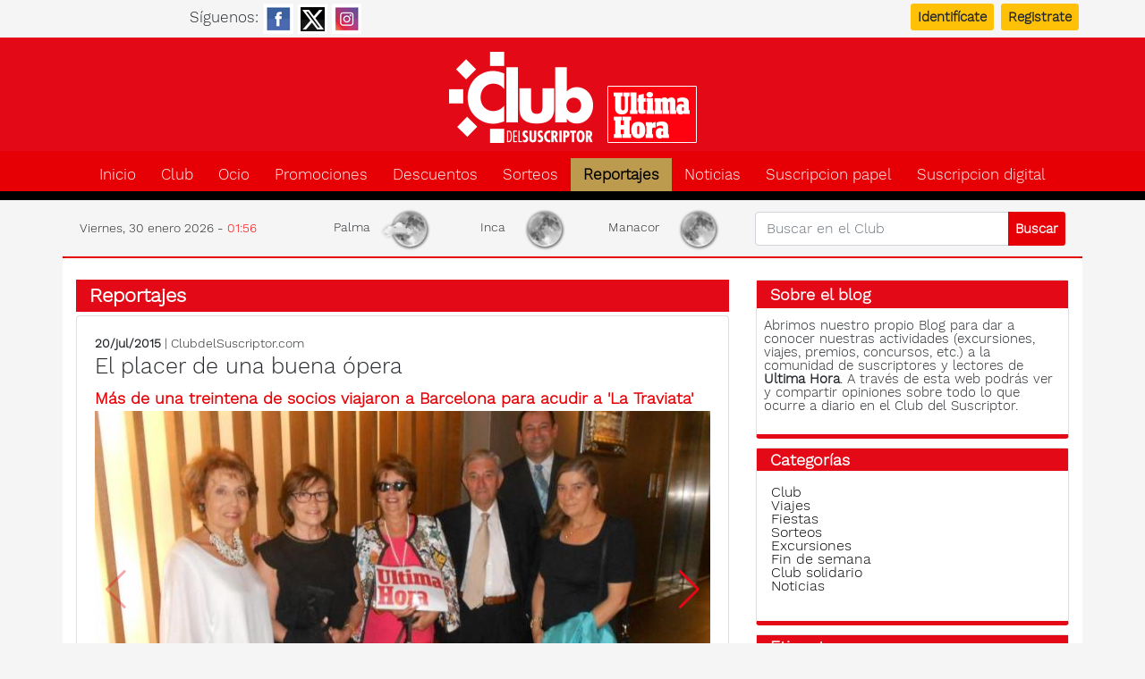

--- FILE ---
content_type: text/html; charset=UTF-8
request_url: https://www.clubdelsuscriptor.com/reportajes/club/2015/07/20/475/placer-buena-opera.html
body_size: 12377
content:
<!DOCTYPE html>
<html lang="es" itemscope itemtype="http://schema.org/WebPage">
<head>
<meta charset="utf-8">
<link rel="preconnect" href="https://cs.gsstatic.es">
<link rel="dns-prefetch" href="//cdnjs.cloudflare.com">
<link rel="dns-prefetch" href="//sdk.privacy-center.org">
<link rel="dns-prefetch" href="//fonts.googleapis.com">
<link rel="dns-prefetch" href="//fonts.gstatic.com">
<script>window.gdprAppliesGlobally=true;(function(){function a(e){if(!window.frames[e]){if(document.body&&document.body.firstChild){var t=document.body;var n=document.createElement("iframe");n.style.display="none";n.name=e;n.title=e;t.insertBefore(n,t.firstChild)}
else{setTimeout(function(){a(e)},5)}}}function e(n,r,o,c,s){function e(e,t,n,a){if(typeof n!=="function"){return}if(!window[r]){window[r]=[]}var i=false;if(s){i=s(e,t,n)}if(!i){window[r].push({command:e,parameter:t,callback:n,version:a})}}e.stub=true;function t(a){if(!window[n]||window[n].stub!==true){return}if(!a.data){return}
var i=typeof a.data==="string";var e;try{e=i?JSON.parse(a.data):a.data}catch(t){return}if(e[o]){var r=e[o];window[n](r.command,r.parameter,function(e,t){var n={};n[c]={returnValue:e,success:t,callId:r.callId};a.source.postMessage(i?JSON.stringify(n):n,"*")},r.version)}}
if(typeof window[n]!=="function"){window[n]=e;if(window.addEventListener){window.addEventListener("message",t,false)}else{window.attachEvent("onmessage",t)}}}e("__tcfapi","__tcfapiBuffer","__tcfapiCall","__tcfapiReturn");a("__tcfapiLocator");(function(e){
  var t=document.createElement("script");t.id="spcloader";t.type="text/javascript";t.async=true;t.src="https://sdk.privacy-center.org/"+e+"/loader.js?target="+document.location.hostname;t.charset="utf-8";var n=document.getElementsByTagName("script")[0];n.parentNode.insertBefore(t,n)})("137c2d1b-0c29-4419-99a9-15a7854da8c3")})();</script>
<meta name="title" content="El placer de una buena ópera" />
<meta name="description" content="Más de una treintena de socios viajaron a Barcelona para acudir a &#039;La Traviata&#039;. Alrededor de 35 suscriptores disfrutaron el pasado fin de semana, los  días 11 y 12 de julio, de dos días excepcionales en la capital de  Cataluña. Esta salida, organizada por Viajes El Corte Inglés, contó con  la compañía de Antonio Ferrer, en representación de la agencia del  centro comercial, y Margot Forteza del Club del Suscriptor." />
<meta name="keywords" content="Club" />
<meta name="twitter:site" content="@clubsuscriptor" />
<meta name="twitter:card" content="summary_large_image" />
<meta name="twitter:image" content="https://cs.gsstatic.es/sfAttachPlugin/social/11160.jpg" />
<meta name="twitter:url" content="https://www.clubdelsuscriptor.com/reportajes/club/2015/07/20/475/placer-buena-opera.html" />
<meta name="twitter:title" content="El placer de una buena ópera" />
<meta name="twitter:description" content="Más de una treintena de socios viajaron a Barcelona para acudir a &#039;La Traviata&#039;. Alrededor de 35 suscriptores disfrutaron el pasado fin de semana, los  días 11 y 12 de julio, de dos días excepcionales en la capital de  Cataluña. Esta salida, organizada por Viajes El Corte Inglés, contó con  la compañía de Antonio Ferrer, en representación de la agencia del  centro comercial, y Margot Forteza del Club del Suscriptor." />
<meta name="dc.date.issued" content="2015-07-20" />
<meta name="robots" content="index, follow, max-image-preview:large" />
<meta name="language" content="es" />
<meta name="charset" content="UTF-8" />
<meta name="viewport" content="width=device-width, initial-scale=1, shrink-to-fit=no" />
<meta name="google-site-verification" content="iQxD82nPZ3k0E3dSXPSR-rvSyKcRFfXv6JMCsxUc38g" />
<title>El placer de una buena ópera</title>
<link href="https://www.clubdelsuscriptor.com/reportajes/club/2015/07/20/475/placer-buena-opera.html" rel="canonical" />
<link href="https://amp.clubdelsuscriptor.com/reportajes/club/2015/07/20/475/placer-buena-opera.html" rel="amphtml" />
<meta property="og:site_name" content="Club del Suscriptor" />
<meta property="fb:pages" content="420929801290065" />
<meta property="fb:admins" content="1009840697" />
<meta property="og:title" content="El placer de una buena ópera" />
<meta property="og:url" content="https://www.clubdelsuscriptor.com/reportajes/club/2015/07/20/475/placer-buena-opera.html" />
<meta property="og:type" content="article" />
<meta property="og:description" content="Más de una treintena de socios viajaron a Barcelona para acudir a 'La Traviata'. Alrededor de 35 suscriptores disfrutaron el pasado fin de semana, los  días 11 y 12 de julio, de dos días excepcionales en la capital de  Cataluña. Esta salida, organizada por Viajes El Corte Inglés, contó con  la compañía de Antonio Ferrer, en representación de la agencia del  centro comercial, y Margot Forteza del Club del Suscriptor." />
<meta property="article:tag" content />
<meta property="article:section" content="Club" />
<meta property="article:published_time" content="2015-07-20T00:00:00+02:00" />
<meta property="article:modified_time" content="2015-07-20T10:10:50+02:00" />
<meta property="og:image" content="https://cs.gsstatic.es/sfAttachPlugin/social/11160.jpg" />
<link rel="alternate" type="application/rss+xml" title="Rss" href="https://www.clubdelsuscriptor.com/promo.rss" />	<meta name="viewport" content="user-scalable=1, width=device-width, initial-scale=1" />
	<link rel="shortcut icon" href="https://www.clubdelsuscriptor.es/images/favicon.ico" />
	<link rel="apple-touch-icon" href="https://www.clubdelsuscriptor.es/images/apple-touch-icon.png" type="image/png" />
	<link rel="apple-touch-icon" href="https://www.clubdelsuscriptor.es/images/apple-touch-icon-72.png" type="image/png" sizes="72x72" />
	<link rel="apple-touch-icon" href="https://www.clubdelsuscriptor.es/images/apple-touch-icon-114.png" type="image/png" sizes="114x114" />
<link rel="stylesheet" type="text/css" media="screen" href="https://cdnjs.cloudflare.com/ajax/libs/jqueryui/1.12.1/jquery-ui.min.css" integrity="sha512-aOG0c6nPNzGk+5zjwyJaoRUgCdOrfSDhmMID2u4+OIslr0GjpLKo7Xm0Ao3xmpM4T8AmIouRkqwj1nrdVsLKEQ==" crossorigin="anonymous" referrerpolicy="no-referrer" />
<link rel="stylesheet" type="text/css" media="all" href="https://cdnjs.cloudflare.com/ajax/libs/twitter-bootstrap/4.6.0/css/bootstrap.min.css" integrity="sha512-P5MgMn1jBN01asBgU0z60Qk4QxiXo86+wlFahKrsQf37c9cro517WzVSPPV1tDKzhku2iJ2FVgL67wG03SGnNA==" crossorigin="anonymous" referrerpolicy="no-referrer" />
<link rel="stylesheet" type="text/css" media="screen" href="https://cdnjs.cloudflare.com/ajax/libs/font-awesome/6.7.2/css/all.min.css" integrity="sha512-Evv84Mr4kqVGRNSgIGL/F/aIDqQb7xQ2vcrdIwxfjThSH8CSR7PBEakCr51Ck+w+/U6swU2Im1vVX0SVk9ABhg==" crossorigin="anonymous" referrerpolicy="no-referrer" />
<link rel="stylesheet" type="text/css" media="screen" href="//cs.gsstatic.es/css/custom.min.css" />
<link rel="stylesheet" type="text/css" media="screen" href="https://cdnjs.cloudflare.com/ajax/libs/Swiper/8.4.5/swiper-bundle.css" />
<link rel="stylesheet" type="text/css" media="screen" href="https://cdnjs.cloudflare.com/ajax/libs/fancybox/3.1.20/jquery.fancybox.min.css" />
<script src="https://cdnjs.cloudflare.com/ajax/libs/jquery/3.5.1/jquery.min.js" integrity="sha512-bLT0Qm9VnAYZDflyKcBaQ2gg0hSYNQrJ8RilYldYQ1FxQYoCLtUjuuRuZo+fjqhx/qtq/1itJ0C2ejDxltZVFg==" crossorigin="anonymous" referrerpolicy="no-referrer"></script>
<script src="https://cdnjs.cloudflare.com/ajax/libs/jqueryui/1.12.1/jquery-ui.min.js" integrity="sha512-uto9mlQzrs59VwILcLiRYeLKPPbS/bT71da/OEBYEwcdNUk8jYIy+D176RYoop1Da+f9mvkYrmj5MCLZWEtQuA==" crossorigin="anonymous" referrerpolicy="no-referrer"></script>
<script src="https://cdnjs.cloudflare.com/ajax/libs/mobile-detect/1.4.5/mobile-detect.min.js" integrity="sha512-1vJtouuOb2tPm+Jh7EnT2VeiCoWv0d7UQ8SGl/2CoOU+bkxhxSX4gDjmdjmbX4OjbsbCBN+Gytj4RGrjV3BLkQ==" crossorigin="anonymous" referrerpolicy="no-referrer"></script>
<script src="/js/datepicker-es.js"></script>
<script src="https://cdnjs.cloudflare.com/ajax/libs/twitter-bootstrap/4.6.0/js/bootstrap.min.js" integrity="sha512-XKa9Hemdy1Ui3KSGgJdgMyYlUg1gM+QhL6cnlyTe2qzMCYm4nAZ1PsVerQzTTXzonUR+dmswHqgJPuwCq1MaAg==" crossorigin="anonymous" referrerpolicy="no-referrer" defer></script>
<script src="https://cdnjs.cloudflare.com/ajax/libs/Swiper/8.4.5/swiper-bundle.min.js"></script>
<script src="/js/tl.js"></script>
<script src="https://cdnjs.cloudflare.com/ajax/libs/fancybox/3.1.20/jquery.fancybox.min.js"></script>

<script>
    dataLayer=[{"layout":"noticia","categoria":"reportajes","subcategoria":"club","terciariacategoria":null,"createdby":"especiales","lastmodify":null,"firma":null,"fechapublicacion":"20150720","keywords":null,"noticia_id":"475","mediatype":"imagen","seotag":"","platform":"mobile","branded_content":"0","accesstype":"abierto","ia_generated":"0","thalia":null,"audiencias-um":"0","user_logged":"0","fchoices":"1","user_id":null,"thumbnail_image":"https:\/\/cs.gsstatic.es\/sfAttachPlugin\/getPreview\/id\/11160","publish_time":"2015-07-20 10:10:50"}];
    if (typeof MobileDetect=== 'function')
    {
      var md = new MobileDetect(window.navigator.userAgent);
      if (md.mobile()==null) 
      {
        dataLayer.push({'platform': 'desktop'});
        dataLayer[0]['platform']='desktop';
      }
    }
    else
      console.log('MobileDetect not loaded');
</script>
<!-- Google Tag Manager -->
<script>(function(w,d,s,l,i){w[l]=w[l]||[];w[l].push({'gtm.start':
new Date().getTime(),event:'gtm.js'});var f=d.getElementsByTagName(s)[0],
j=d.createElement(s),dl=l!='dataLayer'?'&l='+l:'';j.async=true;j.src=
'https://www.googletagmanager.com/gtm.js?id='+i+dl;f.parentNode.insertBefore(j,f);
})(window,document,'script','dataLayer','GTM-WTRR9SV');</script>

<!-- Begin comScore Tag -->
<script>
    window.didomiOnReady = window.didomiOnReady || [];
    window.didomiOnReady.push(() => {
      _comscore = window._comscore || [];
      _comscore.push({ "c1": "2", "c2": "18849942", "options": { "enableFirstPartyCookie": true} });
      (function() {
        var s = document.createElement("script"), el = document.getElementsByTagName("script")[0]; s.async = true;
        s.src =  "https://sb.scorecardresearch.com/cs/18849942/beacon.js";
        el.parentNode.insertBefore(s, el);
      })();
    });
</script>
<noscript>
      <img src="https://sb.scorecardresearch.com/p?c1=2&c2=18849942&cv=4.4.0&cj=1" />
</noscript>
<!-- End comScore Tag -->


<script>
<!--
var gfkS2sConf = {
	    media:    "ClubdelsuscriptorultimahoraWeb",
	    url:      "//es-config.sensic.net/s2s-web.js",
	    type:     "WEB",
    };

(function (w, d, c, s, id, v) {
    if (d.getElementById(id)) {
        return;
    }
  
    w.gfkS2sConf = c;
    w[id] = {};
    w[id].agents = [];
    var api = ["playStreamLive", "playStreamOnDemand", "stop", "skip", "screen", "volume", "impression"];
    w.gfks = (function () {
        function f(sA, e, cb) {
            return function () {
                sA.p = cb();
                sA.queue.push({f: e, a: arguments});
            };
        }
        function s(c, pId, cb) {
            var sA = {queue: [], config: c, cb: cb, pId: pId};
            for (var i = 0; i < api.length; i++) {
                var e = api[i];
                sA[e] = f(sA, e, cb);
            }
            return sA;
        }
        return s;
    }());
    w[id].getAgent = function (cb, pId) {
        var a = {
            a: new w.gfks(c, pId || "", cb || function () {
                return 0;
            })
        };
        function g(a, e) {
            return function () {
                return a.a[e].apply(a.a, arguments);
            }
        }
        for (var i = 0; i < api.length; i++) {
            var e = api[i];
            a[e] = g(a, e);
        }
        w[id].agents.push(a);
        return a;
    };
  
    var lJS = function (eId, url) {
        var tag = d.createElement(s);
        var el = d.getElementsByTagName(s)[0];
        tag.id = eId;
        tag.async = true;
        tag.type = 'text/javascript';
        tag.src = url;
        el.parentNode.insertBefore(tag, el);
    };
  
    if (c.hasOwnProperty(v)) {lJS(id + v, c[v]);}
    lJS(id, c.url);
})(window, document, gfkS2sConf, 'script', 'gfkS2s', 'visUrl');

var agent = gfkS2s.getAgent();
var customParams = {"c1": "clubdelsuscriptor.com", "c2": "reportajes"}
agent.impression("default", customParams);
</script>


<script>
	function e(e){var t=!(arguments.length>1&&void 0!==arguments[1])||arguments[1],c=document.createElement("script");c.src=e,t?c.type="module":(c.async=!0,c.type="text/javascript",c.setAttribute("nomodule",""));var n=document.getElementsByTagName("script")[0];n.parentNode.insertBefore(c,n)}function t(t,c,n){var a,o,r;null!==(a=t.marfeel)&&void 0!==a||(t.marfeel={}),null!==(o=(r=t.marfeel).cmd)&&void 0!==o||(r.cmd=[]),t.marfeel.config=n,t.marfeel.config.accountId=c;var i="https://sdk.mrf.io/statics";e("".concat(i,"/marfeel-sdk.js?id=").concat(c),!0),e("".concat(i,"/marfeel-sdk.es5.js?id=").concat(c),!1)}!function(e,c){var n=arguments.length>2&&void 0!==arguments[2]?arguments[2]:{};t(e,c,n)}(window,2991,{"multimedia":{"providers":[]}});
</script>
</head>
<body>
	<div class="top_bar d-print-none">
		<div class="container">
			<div class="row">
				<div class="col-5 text-center p-1">
					<span class="d-none d-sm-inline">Síguenos:</span>
					<a href="https://es-es.facebook.com/ClubDelSuscriptorDeUltimaHora/" target="_blank" ><img src="https://cs.gsstatic.es/images/social/fb_button.png" alt="facebook" /></a>
					<a href="https://x.com/clubsuscriptor" target="_blank"><img src="https://cs.gsstatic.es/images/social/x_button.png" alt="X" /></a>
					<a href="https://www.instagram.com/clubdelsuscriptoruh/" target="_blank"><img src="https://cs.gsstatic.es/images/social/ig_button.png" alt="instagram" /></a>
				</div>
				<div class="col-7 p-1"><div class="login_link text-right">
<a class="btn btn-sm btn-warning mx-2" href="/suscriptor/signin">Identifícate</a><a class="btn btn-sm btn-warning" href="/suscriptor/recuerda_usuario">Registrate</a>	
</div>
</div>
			</div>
		</div>
	</div>
	<div class="jumbo">
		<div class="container">
		<h1 class="logo"><a alt="Club del Suscriptor Ultima hora" href="/">Club del suscriptor de Ultima Hora</a></h1>		</div>
	</div>
	<nav class="navbar navbar-expand-lg navbar-light bg-faded p-0">
  <div class="container">
    <button class="navbar-toggler" type="button" data-toggle="collapse" data-target="#navbarNavDropdown" aria-controls="navbarNavDropdown" aria-expanded="false" aria-label="Toggle navigation">
      <span><i class="fa fa-bars text-white"></i></span>
    </button>
    <div class="collapse navbar-collapse mt-2" id="navbarNavDropdown">
      <ul class="navbar-nav">
      <li class="inactive"><a href="/">Inicio</a></li><li class="inactive"><a href="/club.html">Club</a></li><li class="inactive"><a href="/promo/ocio.html">Ocio</a></li><li class="inactive"><a href="/promo/club.html">Promociones</a></li><li class="inactive"><a href="/asociado.html">Descuentos</a></li><li class="inactive"><a href="/sorteos.html">Sorteos</a></li><li class="active"><a href="/reportajes.html">Reportajes</a></li><li class="inactive"><a href="/noticias.html">Noticias</a></li><li class="inactive"><a href="/suscribete.html">Suscripcion papel</a></li><li class="nav-item"><a class="inactive" href="https://suscripcion.ultimahora.es/">Suscripcion digital</a></li>      </ul>
      <div class="d-md-block d-lg-none px-3">
        <form id="search" class="form-inline" method="post" action="/promo/search">          <div class="input-group my-2">
            <input type="text" name="terms" placeholder="Buscar en el Club" class="form-control" />
            <div class="input-group-append">
              <input type="submit" class="btn btn-sm" value="Buscar" />
            </div>
          </div>
        </form>
      </div>
    </div>
    <div class="col-12 d-lg-none text-center mb-2">
        <div class="py-1 reloj">
            Viernes, 30 enero 2026 - 01:56        </div>
    </div>
  </div>
</nav>
<div class="container d-print-none" id="franjaFecha">
    <div class="row align-items-center px-1">
        <div class="reloj d-none d-lg-block col-lg-3">
        Viernes, 30 enero 2026 - <span>01:56</span>        </div>
        <div class="col-12 col-lg-5"><div class="row py-1 text-center tiempo">
	<div class="col-4 p-0">Palma <picture class="bigimage col p-0">
    <source srcset="https://uh.gsstatic.es/images/shared/weather/n/02d.webp" type="image/webp" >
    <source srcset="https://uh.gsstatic.es/images/shared/weather/n/02d.png" type="image/png" >
    <img alt="algo de nubes" loading="lazy" class="img-fluid" width="100" height="69" src="https://uh.gsstatic.es/images/shared/weather/n/02d.png" /></picture>
</div>
	<div class="col-4 p-0">Inca <picture class="bigimage col p-0">
    <source srcset="https://uh.gsstatic.es/images/shared/weather/n/01d.webp" type="image/webp" >
    <source srcset="https://uh.gsstatic.es/images/shared/weather/n/01d.png" type="image/png" >
    <img alt="cielo claro" loading="lazy" class="img-fluid" width="100" height="69" src="https://uh.gsstatic.es/images/shared/weather/n/01d.png" /></picture>
</div>
	<div class="col-4 p-0">Manacor <picture class="bigimage col p-0">
    <source srcset="https://uh.gsstatic.es/images/shared/weather/n/01d.webp" type="image/webp" >
    <source srcset="https://uh.gsstatic.es/images/shared/weather/n/01d.png" type="image/png" >
    <img alt="cielo claro" loading="lazy" class="img-fluid" width="100" height="69" src="https://uh.gsstatic.es/images/shared/weather/n/01d.png" /></picture>
</div>
</div>
</div>
        <div class="d-none d-lg-block col-lg-4">
            <form id="search" method="post" action="/promo/search">                <div class="input-group my-2">
                    <input type="text" name="terms" placeholder="Buscar en el Club" class="form-control" />
                    <div class="input-group-append">
                        <input type="submit" class="btn btn-outline-white btn-sm" value="Buscar" />
                    </div>
                </div>
            </form>
        </div>
    </div>
</div>
	<div class="container">
		<div class="seccion row pt-4">
			<div class="col-sm-12 col-md-6 col-lg-8 col-xl-8">
				<h2 class="header"><a href="/reportajes.html">Reportajes</a></h2>
<article class="card entrada" itemscope itemtype="http://schema.org/NewsArticle" >
	<div class="card-body">
		<div class="preheader">
			<strong>20/jul/2015</strong> | ClubdelSuscriptor.com		</div>
		<h1 class="card-title" itemprop="headline" id="title">El placer de una buena ópera</h1><h4 class="subtitulo" itemprop="alternativeHeadline">Más de una treintena de socios viajaron a Barcelona para acudir a 'La Traviata'</h4><script>
<!--
jQuery(function(){
  if (typeof gigya == 'object')
    gigya.accounts.getAccountInfo({
      callback: function getAccountInfoResponse(response) {
        if (response.errorCode == 0)
          jQuery.ajax({type:'POST',dataType:'json',url:'/sfCounter/increment/sf_countable_token/f699e0e59a70077aa9369f60d750f3dc/class/Noticia/id/475', data: { "user_id": response['UID']}})
        else
          jQuery.ajax({type:'POST',dataType:'json',url:'/sfCounter/increment/sf_countable_token/f699e0e59a70077aa9369f60d750f3dc/class/Noticia/id/475'})
      }
    });
  else
    jQuery.ajax({type:'POST',dataType:'json',url:'/sfCounter/increment/sf_countable_token/f699e0e59a70077aa9369f60d750f3dc/class/Noticia/id/475'});
});
-->
</script>
<div class="swiper" >
    <div class="swiper-wrapper" >
            <div class="swiper-slide">
            <img data-src="https://cs.gsstatic.es/sfAttachPlugin/getCachedContent/id/11160/width/688/height/400/crop/1" alt width="688" height="400" class="swiper-lazy" />            <div class="swiper-lazy-preloader"></div>
        </div>
                <div class="swiper-slide">
            <img data-src="https://cs.gsstatic.es/sfAttachPlugin/getCachedContent/id/11159/width/688/height/400/crop/1" alt width="688" height="400" class="swiper-lazy" />            <div class="swiper-lazy-preloader"></div>
        </div>
                <div class="swiper-slide">
            <img data-src="https://cs.gsstatic.es/sfAttachPlugin/getCachedContent/id/11161/width/688/height/400/crop/1" alt width="688" height="400" class="swiper-lazy" />            <div class="swiper-lazy-preloader"></div>
        </div>
                <div class="swiper-slide">
            <img data-src="https://cs.gsstatic.es/sfAttachPlugin/getCachedContent/id/11162/width/688/height/400/crop/1" alt width="688" height="400" class="swiper-lazy" />            <div class="swiper-lazy-preloader"></div>
        </div>
                <div class="swiper-slide">
            <img data-src="https://cs.gsstatic.es/sfAttachPlugin/getCachedContent/id/11163/width/688/height/400/crop/1" alt width="688" height="400" class="swiper-lazy" />            <div class="swiper-lazy-preloader"></div>
        </div>
                <div class="swiper-slide">
            <img data-src="https://cs.gsstatic.es/sfAttachPlugin/getCachedContent/id/11164/width/688/height/400/crop/1" alt width="688" height="400" class="swiper-lazy" />            <div class="swiper-lazy-preloader"></div>
        </div>
                <div class="swiper-slide">
            <img data-src="https://cs.gsstatic.es/sfAttachPlugin/getCachedContent/id/11165/width/688/height/400/crop/1" alt width="688" height="400" class="swiper-lazy" />            <div class="swiper-lazy-preloader"></div>
        </div>
            </div>
    <div class="swiper-pagination"></div>
    <div class="swiper-button-prev"></div>
    <div class="swiper-button-next"></div>
</div>
<script>
//<![CDATA[

    var mySwiper = new Swiper ('.swiper', {

        // Disable preloading of all images
        preloadImages: false,
        // Enable lazy loading
        lazy: true,
        loadPrevNext:true,
        loadPrevNextAmount:1,

        centeredSlides: true,
        navigation: {
            nextEl: '.swiper-button-next',
            prevEl: '.swiper-button-prev',
        },
        scrollbar: {
            el: '.swiper-scrollbar',
        },
        onSlideChange: function (s) { 
            var activeSlideHeight = s.slides.eq(s.activeIndex).height(); 
cosole.log(activeSlideHeight);
            s.container.css({height: activeSlideHeight+'px'}); 
        },
        //disable navigation if not necessary
        watchOverflow:true
    })

//]]>
</script>		<div class="d-flex justify-content-around barra">
			<div><a rel="nofollow" data-action="share" data-category="facebook" title="Comparte en facebook" data-label="https://www.clubdelsuscriptor.com/reportajes/club/2015/07/20/475/placer-buena-opera.html" class="btn btn-light" href="https://facebook.com/sharer.php?u=https%3A%2F%2Fwww.clubdelsuscriptor.com%2Freportajes%2Fclub%2F2015%2F07%2F20%2F475%2Fplacer-buena-opera.html%3Futm_source%3DFacebook%26utm_medium%3Dsocial%26utm_campaign%3Dshare%3Futm_source%3DFacebook%26utm_medium%3Dsocial" onclick="window.open('https://facebook.com/sharer.php?u=https%3A%2F%2Fwww.clubdelsuscriptor.com%2Freportajes%2Fclub%2F2015%2F07%2F20%2F475%2Fplacer-buena-opera.html%3Futm_source%3DFacebook%26utm_medium%3Dsocial%26utm_campaign%3Dshare%3Futm_source%3DFacebook%26utm_medium%3Dsocial','sharer','toolbar=0,status=0,width=626,height=436');
    window.marfeel = window.marfeel || { cmd: [] };
    window.marfeel.cmd.push(['compass', function(compass) {
       compass.setPageVar('share', 'facebook');
    }]);
    return false;"><i class="fab fa-facebook"></i></a><a rel="nofollow" data-action="share" data-category="X" title="Comparte en X" data-label="https://www.clubdelsuscriptor.com/reportajes/club/2015/07/20/475/placer-buena-opera.html" class="btn btn-light" href="https://twitter.com/intent/tweet" onclick="window.open('https://twitter.com/intent/tweet?url=https%3A%2F%2Fwww.clubdelsuscriptor.com%2Freportajes%2Fclub%2F2015%2F07%2F20%2F475%2Fplacer-buena-opera.html%3Futm_source%3DX%26utm_medium%3Dsocial%26utm_campaign%3Dshare%3Futm_source%3DTwitter%26utm_medium%3Dsocial&amp;text=El placer de una buena ópera&amp;via=clubsuscriptor','twitter_tweet','toolbar=0,status=0,width=550,height=750');
    window.marfeel = window.marfeel || { cmd: [] };
    window.marfeel.cmd.push(['compass', function(compass) {
       compass.setPageVar('share', 'twitter');
    }]);
    return false;"><i class="fab fa-x-twitter"></i></a><a rel="nofollow" data-action="share" data-category="whatsapp" title="Comparte en whatsapp" data-label="https://www.clubdelsuscriptor.com/reportajes/club/2015/07/20/475/placer-buena-opera.html" class="btn btn-light" href="https://api.whatsapp.com/send?text=El%20placer%20de%20una%20buena%20%C3%B3pera%20https%3A%2F%2Fwww.clubdelsuscriptor.com%2Freportajes%2Fclub%2F2015%2F07%2F20%2F475%2Fplacer-buena-opera.html%3Futm_source%3DWhatsapp%26utm_medium%3Dsocial%26utm_campaign%3Dshare" onclick="window.marfeel = window.marfeel || { cmd: [] };
    window.marfeel.cmd.push(['compass', function(compass) {
       compass.setPageVar('share', 'whatsapp');
    }]);"><i class="fab fa-whatsapp"></i></a><a rel="nofollow" data-action="share" data-category="email" title="Comparte en email" data-label="https://www.clubdelsuscriptor.com/reportajes/club/2015/07/20/475/placer-buena-opera.html" class="btn btn-light" href="mailto:?subject=El placer de una buena ópera&amp;body=Hola.%0AAcabo%20de%20leer%20este%20contenido%20interesante%20en%20Club%20del%20Suscriptor%3A%0Ahttps%3A%2F%2Fwww.clubdelsuscriptor.com%2Freportajes%2Fclub%2F2015%2F07%2F20%2F475%2Fplacer-buena-opera.html%3Futm_source%3DEmail%26utm_medium%3Dsocial%26utm_campaign%3Dshare%3Futm_source%3DMail%26utm_medium%3Dsocial"><i class="far fa-envelope"></i></a></div>
			<div><a onclick="disminuye()" class="minus_btn btn btn-light" alt="Más pequeño"><i class="fas fa-search-minus"></i></a><a onclick="aumenta()" class="plus_btn btn btn-light" alt="Más grande"><i class="fas fa-search-plus "></i></a><a onclick="window.print();" class="print_btn btn btn-light" alt="Imprimir"><i class="fas fa-print"></i></a>
<div id="sendmail" class="col-12">
	<h2>Envía un mensaje</h2>
	<form id="contact" action="#" method="post" name="contact">
		<label for="email">Correo:</label>
		<input id="email" class="form-control" type="email" name="email" />
	
		<label for="msg">Mensaje:</label><br/>
		<textarea id="msg" class="form-control" name="msg" rows="4"></textarea>
	
		<button class="btn btn-info float-right mt-2" id="send">Envía</button>
	</form>
</div>
<script>
//<![CDATA[

	function validateEmail(email) { 
			var reg = /^(([^<>()[\]\.,;:\s@\"]+(\.[^<>()[\]\.,;:\s@\"]+)*)|(\".+\"))@((\[[0-9]{1,3}\.[0-9]{1,3}\.[0-9]{1,3}\.[0-9]{1,3}\])|(([a-zA-Z\-0-9]+\.)+[a-zA-Z]{2,}))$/;
			return reg.test(email);
		}
	jQuery(document).ready(function() {
		jQuery(".modalbox").fancybox();
		jQuery("#contact").submit(function() { return false; });
	});

	jQuery("#send").on("click", function() {
		var emailval  = jQuery("#email").val();
		var msgval    = jQuery("#msg").val();
		var msglen    = msgval.length;
		var mailvalid = validateEmail(emailval);

		if(mailvalid == false) {
			jQuery("#email").addClass("error");
		}
		else if(mailvalid == true){
			jQuery("#email").removeClass("error");
		}

		if(msglen < 4) {
			jQuery("#msg").addClass("error");
		}
		else if(msglen >= 4){
			jQuery("#msg").removeClass("error");
		}

		if(mailvalid == true && msglen >= 4) {
			jQuery("#send").replaceWith("<em>sending...</em>");

			var url = window.location.origin + window.location.pathname;
			var title = jQuery("#title").text();

			jQuery.ajax({
				type: 'POST',
				url: '/utils/envia',
				data: jQuery("#contact").serialize() + '&url=' + url+ '&title=' + title,
				success: function(data) {
					
						jQuery("#contact").fadeOut("fast", function(){
							jQuery(this).before(data);
							setTimeout("jQuery.fancybox.close()", 1000);
						});
					
				}
		        });
		}
	});

//]]>
</script></div>
		</div>
		<div class="cuerpo mt-3" itemprop="articleBody"><p>Alrededor de 35 suscriptores disfrutaron el pasado fin de semana, los días 11 y 12 de julio, de dos días excepcionales en la capital de Cataluña. Esta salida, organizada por Viajes El Corte Inglés, contó con la compañía de Antonio Ferrer, en representación de la agencia del centro comercial, y Margot Forteza del Club del Suscriptor.</p>
<p>Con el objetivo de ver en vivo y en directo la ópera 'La Traviata' en el Gran Teatre del Liceu, el sábado por la mañana los viajeros embarcaron con destino a Barcelona. Allí pudieron ver las maravillas de esta ciudad global relevante gracias a su importancia cultural, financiera, comercial y turística.</p>
<p>Por la tarde-noche llegó el momento de disfrutar de 'La Traviata', una ópera en tres actos con libreto de Francesco Maria Piave, basado en 'La dame aux camélias' de Alexandre Dumas, hijo; la música está compuesta por Verdi. La obra narra la historia que viven Violeta Valery, una famosa cortesana, y el joven noble Alfredo Germont. Esta actuación fue representada por primera vez en 1855 y, a día de hoy, sigue cosechando grandes éxitos. Una anécdota respecto a dicha representación es que en la famosa película 'Pretty woman', la ópera a la que acuden los protagonistas es esta fantástica obra. Cabe destacar que los asistentes disfrutaron tanto del espectáculo como de las instalaciones del Liceu, un teatro de ópera situado en la Rambla de Barcelona creado en 1847 y que, a día de hoy, es uno de los símbolos de la ciudad. Como explica Margot "la gente disfrutó mucho" y añade que en la ópera "hubo diez minutos de aplausos".</p>
<p>Al día siguiente, el domingo, los viajeros contaron con un día libre. La mayor parte del grupo, formado por socios de Palma, la Colonia de Sant Jordi y Buñola, aprovechó este día para realizar visitas a familiares, puesto que muchos contaban con parientes en la zona. Sin duda un viaje distinto en el que los asistentes además de ejercer de turistas, tuvieron la oportunidad de empaparse de cultura musical.</p>
<p> </p></div>	</div>
	<div class="card-footer mt-3">
		<div class="archivado">
			<b>Comentarios</b> (<span class="nbNoComments">Opina</span>



) | 
			<b>Archivado en:</b> <span class="categoria"> <a href="/reportaje/club.html">Club</a></span>
		</div>
			</div>
</article>
<div class="card comentarios">
	<div class="header header-seccion"><span class="title">Publicar un comentario</span></div><div class="box post_formulario clearfix" id="sf_comment_form_container_edfe6dba2807a871a252d71cc71fde41">
	<h3>Comenta</h3>
	<div class="aviso_legal p-3">
	<p class="subtitulo">Normas de uso</p>
    <b><u>Aviso legal</u></b>
	<ul class="da">
		<li>El contenido de los comentarios es la opinión de los usuarios o internautas no de <strong>clubdelsuscriptor.com.</strong></li>
		<li>No está permitido verter comentarios contrarios a las leyes, injuriantes, ilícitos o lesivos a terceros.</li>
		<li><strong>clubdelsuscriptor.com</strong> se reserva el derecho de eliminar cualquier comentario inapropiado.</li>
	</ul>
</div>
	<div class="form-box">
		<div id="sf_comment_ajax_indicator" style="display: none"><img src="/images/iconos/preload.gif" alt="Preload" /></div><form class="sf_comment_form style_form" id="sf_comment_form" onsubmit="jQuery.ajax({type:'POST',dataType:'html',data:jQuery(this).serialize(),error:function(XMLHttpRequest, textStatus, errorThrown){jQuery('#sf_comment_form_elements_edfe6dba2807a871a252d71cc71fde41').html(XMLHttpRequest.responseText); jQuery('#sf_comment_ajax_indicator').hide();},beforeSend:function(XMLHttpRequest){jQuery('#sf_comment_ajax_indicator').show()},url:'/sfComment/anonymous_comment'}).done(function(data, textStatus){jQuery('#sf_comment_list').html(data); jQuery('#sf_comment_form_container_edfe6dba2807a871a252d71cc71fde41').html('Gracias por su comentario');}).always(function (data, textStatus, jqXHR) {jQuery('#sf_comment_ajax_indicator').hide()}); return false;" action="/sfComment/anonymous_comment" method="post"><input type="hidden" name="sf_comment_referer" id="sf_comment_referer" value="comunidad/permalink?categoria=club&amp;day=20&amp;id=475&amp;month=07&amp;seccion=reportajes&amp;slug=placer-buena-opera&amp;year=2015" /><input type="hidden" name="sf_comment_object_token" id="sf_comment_object_token" value="edfe6dba2807a871a252d71cc71fde41697c01c6" /><input type="hidden" name="sf_comment_object_model" id="sf_comment_object_model" value="Noticia" /><input type="hidden" name="sf_comment_object_id" id="sf_comment_object_id" value="475" /><input type="hidden" name="sf_comment_moderated" id="sf_comment_moderated" value /><input type="hidden" name="sf_comment_namespace" id="sf_comment_namespace" value /><div id="sf_comment_form_elements_edfe6dba2807a871a252d71cc71fde41" class="clearfix"><div class="row">
	<div class="col-md-12">
				<div class="card-body"> 
		<div class="clearfix">

							<div class="form-group required ">
				<label for="sf_comment_name">Nombre <span> *</span></label><input type="text" name="sf_comment_name" id="sf_comment_name" value class="form-control nombre" /><div style="display:none;" class="form_error" id="error_for_sf_comment_name">&uarr;&nbsp;&nbsp;&uarr;</div>
				</div>
										<div class="form-group required ">
				<label for="sf_comment_email">Correo electrónico <span> *</span></label><input type="text" name="sf_comment_email" id="sf_comment_email" value class="form-control mail" /><div style="display:none;" class="form_error" id="error_for_sf_comment_email">&uarr;&nbsp;&nbsp;&uarr;</div>
				</div>
						<div class="required">
			
			<label for="sf_comment">Comentario <span> *</span></label><textarea name="sf_comment" id="sf_comment" class="form-control" rows="5" cols="37" required="1"></textarea><div style="display:none;" class="form_error" id="error_for_sf_comment">&uarr;&nbsp;&nbsp;&uarr;</div>
			</div>
		</div>
		
		<br>
	
	<div class="accept_check">
	<strong>* </strong>Campos obligatorios	<label for="sf_comment_conditions">
	<input type="checkbox" name="sf_comment_conditions" id="sf_comment_conditions" value="1" />	Acepto las <strong id="accept">condiciones de las normas de uso y aviso legal</strong>
	</label>
</div>
<div style="display:none;" class="form_error" id="error_for_sf_comment_conditions">&uarr;&nbsp;&nbsp;&uarr;</div>
	</div>
	</div>
</div>


</div><div class="text-right"><input type="submit" name="commit" value="Comenta" class="btn btn-primary" /></div></form>	</div>
</div>
<p>De momento no hay comentarios.</p></div>
	
			</div>
			<div class="lateral col-sm-12 col-md-6 col-lg-4 col-xl-4 d-print-none">
				<div class="d-none d-md-block"> 
<!-- Slot 13 --><div id="bloque_13" class="bloque card cierre">
	<h2 class="card-title header">Sobre el blog</h2>
	<div class="card-body p-2">
	<p>Abrimos nuestro propio Blog para dar a conocer nuestras actividades (excursiones, viajes, premios, concursos, etc.) a la comunidad de suscriptores y lectores de <strong>Ultima Hora</strong>. A través de esta web podrás ver y compartir opiniones sobre todo lo que ocurre a diario en el Club del Suscriptor.</p>	</div>	
</div>
<div class="card categorias cierre">
	<div class="header"><span class="title">Categorías</span></div>
	<div class="card-body p-3">
		<ul class="da">
		<li><a href="/reportaje/club.html">Club</a></li><li><a href="/reportaje/viajes.html">Viajes</a></li><li><a href="/reportaje/fiestas.html">Fiestas</a></li><li><a href="/reportaje/sorteos.html">Sorteos</a></li><li><a href="/reportaje/excursiones.html">Excursiones</a></li><li><a href="/reportaje/fin-semana.html">Fin de semana</a></li><li><a href="/reportaje/club-solidario.html">Club solidario</a></li><li><a href="/reportaje/noticias.html">Noticias</a></li>		</ul>
	</div>
</div>
<div class="card">
	<div class="header"><span class="title">Etiquetas</span></div>
	<div class="card-body tags-list">
		<ul class="tag-cloud">
                  <li><small><small><a rel="tag" href="/reportaje/tag/125+Aniversario.html">125 Aniversario</a></small></small></li>
                  <li><small><small><a rel="tag" href="/reportaje/tag/Alsacia.html">Alsacia</a></small></small></li>
                  <li><small><small><a rel="tag" href="/reportaje/tag/Aqualand.html">Aqualand</a></small></small></li>
                  <li><small><small><a rel="tag" href="/reportaje/tag/Bodegas+Maci%C3%A0+Batle.html">Bodegas Macià Batle</a></small></small></li>
                  <li><small><small><a rel="tag" href="/reportaje/tag/Ca%27n+T%C3%A0pera.html">Ca'n Tàpera</a></small></small></li>
                  <li><small><small><a rel="tag" href="/reportaje/tag/Cabrera.html">Cabrera</a></small></small></li>
                  <li><small><small><a rel="tag" href="/reportaje/tag/Cala+Millor.html">Cala Millor</a></small></small></li>
                  <li><small><small><a rel="tag" href="/reportaje/tag/Cala+Ratjada.html">Cala Ratjada</a></small></small></li>
                  <li><small><small><a rel="tag" href="/reportaje/tag/Can+Puceta.html">Can Puceta</a></small></small></li>
                  <li><small><small><a rel="tag" href="/reportaje/tag/Cantabria.html">Cantabria</a></small></small></li>
                  <li><small><small><a rel="tag" href="/reportaje/tag/Carnaval.html">Carnaval</a></small></small></li>
                  <li><small><a rel="tag" href="/reportaje/tag/Cine.html">Cine</a></small></li>
                  <li><small><small><a rel="tag" href="/reportaje/tag/Circo.html">Circo</a></small></small></li>
                  <li><small><small><a rel="tag" href="/reportaje/tag/Club+del+Suscriptor.html">Club del Suscriptor</a></small></small></li>
                  <li><big><big><a rel="tag" href="/reportaje/tag/Club+del+Suscriptor+de+Ultima+Hora.html">Club del Suscriptor de Ultima Hora</a></big></big></li>
                  <li><small><small><a rel="tag" href="/reportaje/tag/Consejo+Regulador+de+Sobrasada+de+Mallorca.html">Consejo Regulador de Sobrasada de Mallorca</a></small></small></li>
                  <li><small><a rel="tag" href="/reportaje/tag/Diversi%C3%B3n.html">Diversión</a></small></li>
                  <li><small><small><a rel="tag" href="/reportaje/tag/EXCURSI%C3%93N+MAR%C3%8DTIMA.html">EXCURSIÓN MARÍTIMA</a></small></small></li>
                  <li><small><small><a rel="tag" href="/reportaje/tag/El+Casta.html">El Casta</a></small></small></li>
                  <li><small><a rel="tag" href="/reportaje/tag/Estreno+de+cine.html">Estreno de cine</a></small></li>
                  <li><small><small><a rel="tag" href="/reportaje/tag/Estrenos+de+Cine.html">Estrenos de Cine</a></small></small></li>
                  <li><small><small><a rel="tag" href="/reportaje/tag/Felanitx.html">Felanitx</a></small></small></li>
                  <li><small><small><a rel="tag" href="/reportaje/tag/Ferrocarril+de+S%C3%B3ller.html">Ferrocarril de Sóller</a></small></small></li>
                  <li><small><small><a rel="tag" href="/reportaje/tag/Formentera.html">Formentera</a></small></small></li>
                  <li><small><small><a rel="tag" href="/reportaje/tag/Formentor.html">Formentor</a></small></small></li>
                  <li><small><small><a rel="tag" href="/reportaje/tag/Galatz%C3%B3.html">Galatzó</a></small></small></li>
                  <li><small><small><a rel="tag" href="/reportaje/tag/Gran+viaje+del+Club.html">Gran viaje del Club</a></small></small></li>
                  <li><small><small><a rel="tag" href="/reportaje/tag/Hotel+Bella+Playa.html">Hotel Bella Playa</a></small></small></li>
                  <li><small><small><a rel="tag" href="/reportaje/tag/Hotel+Blau+Mediterr%C3%A1neo.html">Hotel Blau Mediterráneo</a></small></small></li>
                  <li><small><small><a rel="tag" href="/reportaje/tag/Koldo+Royo.html">Koldo Royo</a></small></small></li>
                  <li><small><small><a rel="tag" href="/reportaje/tag/Maci%C3%A0+Batle.html">Macià Batle</a></small></small></li>
                  <li><small><small><a rel="tag" href="/reportaje/tag/Mar.html">Mar</a></small></small></li>
                  <li><small><small><a rel="tag" href="/reportaje/tag/Marineland.html">Marineland</a></small></small></li>
                  <li><small><small><a rel="tag" href="/reportaje/tag/Menorca.html">Menorca</a></small></small></li>
                  <li><small><small><a rel="tag" href="/reportaje/tag/Nordic+Walking.html">Nordic Walking</a></small></small></li>
                  <li><small><a rel="tag" href="/reportaje/tag/Ocio+Club.html">Ocio Club</a></small></li>
                  <li><small><small><a rel="tag" href="/reportaje/tag/Orquestra+Simf%C3%B2nica+de+Balears.html">Orquestra Simfònica de Balears</a></small></small></li>
                  <li><small><small><a rel="tag" href="/reportaje/tag/Orquestra+Simf%C3%B2nica+de+les+Illes+Balears.html">Orquestra Simfònica de les Illes Balears</a></small></small></li>
                  <li><small><small><a rel="tag" href="/reportaje/tag/Palma.html">Palma</a></small></small></li>
                  <li><small><small><a rel="tag" href="/reportaje/tag/Parque+Acu%C3%A1tico.html">Parque Acuático</a></small></small></li>
                  <li><small><small><a rel="tag" href="/reportaje/tag/Port+de+S%C3%B3ller.html">Port de Sóller</a></small></small></li>
                  <li><small><small><a rel="tag" href="/reportaje/tag/Porto+Cristo.html">Porto Cristo</a></small></small></li>
                  <li><small><small><a rel="tag" href="/reportaje/tag/Reyes+de+Oro+de+Ultima+Hora.html">Reyes de Oro de Ultima Hora</a></small></small></li>
                  <li><small><small><a rel="tag" href="/reportaje/tag/Sala+Augusta.html">Sala Augusta</a></small></small></li>
                  <li><small><small><a rel="tag" href="/reportaje/tag/Salzburgo.html">Salzburgo</a></small></small></li>
                  <li><small><small><a rel="tag" href="/reportaje/tag/San+Valent%C3%ADn.html">San Valentín</a></small></small></li>
                  <li><small><small><a rel="tag" href="/reportaje/tag/Son+Amar.html">Son Amar</a></small></small></li>
                  <li><small><small><a rel="tag" href="/reportaje/tag/Sorteo.html">Sorteo</a></small></small></li>
                  <li><small><small><a rel="tag" href="/reportaje/tag/Suiza.html">Suiza</a></small></small></li>
                  <li><small><small><a rel="tag" href="/reportaje/tag/S%C3%B3ller.html">Sóller</a></small></small></li>
                  <li><small><small><a rel="tag" href="/reportaje/tag/Tren+de+S%C3%B3ller.html">Tren de Sóller</a></small></small></li>
                  <li><small><small><a rel="tag" href="/reportaje/tag/Trui+Teatre.html">Trui Teatre</a></small></small></li>
                  <li><small><small><a rel="tag" href="/reportaje/tag/Tuna.html">Tuna</a></small></small></li>
                  <li><small><a rel="tag" href="/reportaje/tag/Ultima+Hora.html">Ultima Hora</a></small></li>
                  <li><small><small><a rel="tag" href="/reportaje/tag/Verano.html">Verano</a></small></small></li>
                  <li><small><small><a rel="tag" href="/reportaje/tag/Viajes+Fama.html">Viajes Fama</a></small></small></li>
                  <li><small><small><a rel="tag" href="/reportaje/tag/Viajes+Gatell.html">Viajes Gatell</a></small></small></li>
                  <li><small><small><a rel="tag" href="/reportaje/tag/Western+Park.html">Western Park</a></small></small></li>
                  <li><small><small><a rel="tag" href="/reportaje/tag/actividad+club.html">actividad club</a></small></small></li>
                  <li><small><small><a rel="tag" href="/reportaje/tag/augusta.html">augusta</a></small></small></li>
                  <li><small><small><a rel="tag" href="/reportaje/tag/barcos+azules.html">barcos azules</a></small></small></li>
                  <li><small><small><a rel="tag" href="/reportaje/tag/cata.html">cata</a></small></small></li>
                  <li><small><small><a rel="tag" href="/reportaje/tag/cena.html">cena</a></small></small></li>
                  <li><small><small><a rel="tag" href="/reportaje/tag/cine+augusta.html">cine augusta</a></small></small></li>
                  <li><small><small><a rel="tag" href="/reportaje/tag/circo+Alegr%C3%ADa.html">circo Alegría</a></small></small></li>
                  <li><small><small><a rel="tag" href="/reportaje/tag/circo+williams.html">circo williams</a></small></small></li>
                  <li><small><small><a rel="tag" href="/reportaje/tag/club.html">club</a></small></small></li>
                  <li><small><small><a rel="tag" href="/reportaje/tag/comida.html">comida</a></small></small></li>
                  <li><small><small><a rel="tag" href="/reportaje/tag/conciertos.html">conciertos</a></small></small></li>
                  <li><small><small><a rel="tag" href="/reportaje/tag/concurso.html">concurso</a></small></small></li>
                  <li><small><small><a rel="tag" href="/reportaje/tag/estreno.html">estreno</a></small></small></li>
                  <li><small><small><a rel="tag" href="/reportaje/tag/excursiones+del+club.html">excursiones del club</a></small></small></li>
                  <li><small><a rel="tag" href="/reportaje/tag/excursi%C3%B3n.html">excursión</a></small></li>
                  <li><small><small><a rel="tag" href="/reportaje/tag/excursi%C3%B3n+cultural.html">excursión cultural</a></small></small></li>
                  <li><small><small><a rel="tag" href="/reportaje/tag/familia.html">familia</a></small></small></li>
                  <li><small><small><a rel="tag" href="/reportaje/tag/fin+de+semana.html">fin de semana</a></small></small></li>
                  <li><small><small><a rel="tag" href="/reportaje/tag/gastronom%C3%ADa.html">gastronomía</a></small></small></li>
                  <li><small><small><a rel="tag" href="/reportaje/tag/halloween.html">halloween</a></small></small></li>
                  <li><small><small><a rel="tag" href="/reportaje/tag/hotel.html">hotel</a></small></small></li>
                  <li><small><small><a rel="tag" href="/reportaje/tag/ibiza.html">ibiza</a></small></small></li>
                  <li><small><small><a rel="tag" href="/reportaje/tag/la+Calobra.html">la Calobra</a></small></small></li>
                  <li><small><small><a rel="tag" href="/reportaje/tag/navidad.html">navidad</a></small></small></li>
                  <li><small><small><a rel="tag" href="/reportaje/tag/ocimax.html">ocimax</a></small></small></li>
                  <li><small><small><a rel="tag" href="/reportaje/tag/playas.html">playas</a></small></small></li>
                  <li><small><small><a rel="tag" href="/reportaje/tag/preestreno.html">preestreno</a></small></small></li>
                  <li><small><small><a rel="tag" href="/reportaje/tag/preestreno+de+cine+en+Mallorca.html">preestreno de cine en Mallorca</a></small></small></li>
                  <li><small><small><a rel="tag" href="/reportaje/tag/radio.html">radio</a></small></small></li>
                  <li><small><small><a rel="tag" href="/reportaje/tag/relax.html">relax</a></small></small></li>
                  <li><small><small><a rel="tag" href="/reportaje/tag/sa+calobra.html">sa calobra</a></small></small></li>
                  <li><small><small><a rel="tag" href="/reportaje/tag/semana+santa.html">semana santa</a></small></small></li>
                  <li><small><small><a rel="tag" href="/reportaje/tag/solidaridad.html">solidaridad</a></small></small></li>
                  <li><small><small><a rel="tag" href="/reportaje/tag/sorteos.html">sorteos</a></small></small></li>
                  <li><small><a rel="tag" href="/reportaje/tag/suscriptores.html">suscriptores</a></small></li>
                  <li><small><small><a rel="tag" href="/reportaje/tag/teatre+Sans.html">teatre Sans</a></small></small></li>
                  <li><small><small><a rel="tag" href="/reportaje/tag/teatre+principal.html">teatre principal</a></small></small></li>
                  <li><small><small><a rel="tag" href="/reportaje/tag/teatro.html">teatro</a></small></small></li>
                  <li><small><a rel="tag" href="/reportaje/tag/viaje.html">viaje</a></small></li>
                  <li><small><small><a rel="tag" href="/reportaje/tag/viajes.html">viajes</a></small></small></li>
                  <li><small><small><a rel="tag" href="/reportaje/tag/vino+Maci%C3%A0+Batle.html">vino Macià Batle</a></small></small></li>
                  <li><small><small><a rel="tag" href="/reportaje/tag/visita+cultural.html">visita cultural</a></small></small></li></ul>	</div>
</div>
<div class="card">
	<div class="header">Archivos</div>
	<div class="card-body p-3">
		<ul class="da">
		<li><a href="/reportajes/archivo/2025/12.html">diciembre-2025</a></li><li><a href="/reportajes/archivo/2025/11.html">noviembre-2025</a></li><li><a href="/reportajes/archivo/2025/10.html">octubre-2025</a></li><li><a href="/reportajes/archivo/2025/9.html">septiembre-2025</a></li><li><a href="/reportajes/archivo/2025/8.html">agosto-2025</a></li><li><a href="/reportajes/archivo/2025/7.html">julio-2025</a></li><li><a href="/reportajes/archivo/2025/6.html">junio-2025</a></li><li><a href="/reportajes/archivo/2025/5.html">mayo-2025</a></li><li><a href="/reportajes/archivo/2025/4.html">abril-2025</a></li><li><a href="/reportajes/archivo/2025/3.html">marzo-2025</a></li><li><a href="/reportajes/archivo/2025/2.html">febrero-2025</a></li><li><a href="/reportajes/archivo/2025/1.html">enero-2025</a></li><li><a href="/reportajes/archivo/2024/12.html">diciembre-2024</a></li><li><a href="/reportajes/archivo/2024/11.html">noviembre-2024</a></li><li><a href="/reportajes/archivo/2024/10.html">octubre-2024</a></li><li><a href="/reportajes/archivo/2024/9.html">septiembre-2024</a></li><li><a href="/reportajes/archivo/2024/8.html">agosto-2024</a></li><li><a href="/reportajes/archivo/2024/7.html">julio-2024</a></li>		</ul>
	</div>
</div>
<div class="card cierre">
	<div class="header"><span class="title">Enlaces</span></div>
	<div class="card-body p-3">
		<ul class="da">
		<li><a href="http://www.esbaluard.org/">Es baluard</a></li>		</ul>
	</div>
</div>
<div class="publicidad">
<img loading="lazy" src="/images/alcine.jpg" alt="Alcine" /></div>
</div>
			</div>
		</div>
		<footer class="mainfooter row" role="contentinfo">
<div class="col-12 px-0">
    <div class="footer-top py-3">
        <div class="d-flex justify-content-around flex-wrap">
            <a href="https://www.ultimahora.es/" class="uh">Ultima Hora</a>
            <a href="https://www.periodicodeibiza.es/" class="uhi">Ultima hora Ibiza</a>
            <a href="https://www.menorca.info/" class="uhm">Menorca • Es Diari</a>
            <a href="https://www.mallorcamagazin.com" class="mm">Mallorca Magazin</a>
            <a href="https://www.majorcadailybulletin.com" class="mdb">Majorca Daily Bulletin</a>
            <a href="https://www.gruposerra.com/" class="gs">Grupo Serra</a>
        </div>
    </div>
    <div class="footer-middle pt-1 px-3">
      <h6 class="pb-1">CLUB DEL SUSCRIPTOR</h6>
        <address>
            <ul class="list-unstyled">
                <li><strong>PALMA:</strong> Paseo Mallorca, 30. Local 2-bajos · 07012 Palma de Mallorca · Información y actividades: 971 717 308 </li>
                <li><strong>HORARIO DE LA TIENDA:</strong> lunes a viernes 9:30h a 17:30h.</li>
                <li><strong>INCA:</strong> C/ Bartomeu Coc, 22 - bajos · 07300 Inca · Tels. 971 504 472 - 971 504 002</li>
                <li><strong>MANACOR:</strong> C/ Verònica, 73 - bajos · 07500 Manacor · Tels.: 971 554 444 - 971 553 740</li>
            </ul>
        </address>
    </div>
    <div class="footer-bottom text-center">
    <a href="/quienes_somos.html">Quienes Somos</a> | <a href="/contacto.html">Contacto</a> | <a href="/puntos_de_venta.html">Puntos de venta</a> | <a href="https://www.ultimahora.es/contacto/publicidad.html">Publicidad</a> | <a href="/aviso_legal.html">Aviso Legal</a> | <a href="/politica_de_privacidad.html">Política de Privacidad</a> | <a href="/politica_de_cookies.html">Política de Cookies</a> | <a href="javascript:Didomi.preferences.show()">Consentimiento</a>    </div>
</div>
</footer>
	</div>

<noscript><iframe src="https://www.googletagmanager.com/ns.html?id=GTM-WTRR9SV&layout=noticia&categoria=reportajes&subcategoria=club&createdby=especiales&fechapublicacion=20150720&noticia_id=475&mediatype=imagen&seotag=&platform=unclasssified&branded_content=0&accesstype=abierto&ia_generated=0&audiencias-um=0&user_logged=0&fchoices=1&thumbnail_image=https%3A%2F%2Fcs.gsstatic.es%2FsfAttachPlugin%2FgetPreview%2Fid%2F11160&publish_time=2015-07-20+10%3A10%3A50" height="0" width="0" style="display:none;visibility:hidden"></iframe></noscript>
</body>
</html>


--- FILE ---
content_type: text/css
request_url: https://cs.gsstatic.es/css/custom.min.css
body_size: 6983
content:
@font-face{font-family:Work_Sans;font-style:normal;font-weight:300;src:local("Work Sans Light"),local("WorkSans-Light"),url(https://fonts.gstatic.com/s/worksans/v4/QGYpz_wNahGAdqQ43Rh314L8lthN2fk.woff2) format("woff2");unicode-range:U+0100-024F,U+0259,U+1E00-1EFF,U+2020,U+20A0-20AB,U+20AD-20CF,U+2113,U+2C60-2C7F,U+A720-A7FF}@font-face{font-family:Work_Sans;font-style:normal;font-weight:300;src:local("Work Sans Light"),local("WorkSans-Light"),url(https://fonts.gstatic.com/s/worksans/v4/QGYpz_wNahGAdqQ43Rh314L8mNhN.woff2) format("woff2");unicode-range:U+0000-00FF,U+0131,U+0152-0153,U+02BB-02BC,U+02C6,U+02DA,U+02DC,U+2000-206F,U+2074,U+20AC,U+2122,U+2191,U+2193,U+2212,U+2215,U+FEFF,U+FFFD}@font-face{font-family:Work_Sans bold;src:url(fonts/Work_Sans/WorkSans-Medium.ttf)}:root{--brand-color:#e30916}body{margin:0;padding:0;font-family:Work_Sans,Tahoma,verdana,Arail,Helvetica,sans-serif;background-color:#f5f5f5;font-size:17px;min-width:320px}a:active{color:#000!important}a{color:#000}a:hover{color:grey}.cuerpo a,a.anchor{color:var(--brand-color)}.cuerpo h3{font-weight:700}.cuerpo p>img{display:block;margin:0 auto}.error,.important{color:red}.datos .suscrip form{padding:10px}button{background-color:grey}.btn,.lateral input[type=submit]{font-size:15px;border:0;font-weight:700}.lateral input[type=submit]{padding:.375rem .75rem;border-radius:.25rem;transition:color .15s ease-in-out,background-color .15s ease-in-out,border-color .15s ease-in-out,box-shadow .15s ease-in-out;background-color:red;color:#fff;line-height:1.5;border-radius:.25rem}.btn a,.btn:hover a{color:#fff}.btn-danger{background-color:red}.btn-primary{background-color:red}.btn-primary:hover{color:#fff;background-color:#d31818;border-color:red}.btn-light{background-color:#c4c3c3}.btn-light:hover{color:#000!important}.btn-secondary{background-color:#aaa9a9}#search .btn{background-color:#e60005;color:#fff}.alert{border:0}.alert-warning{background-color:#ffc107;color:#000}.text-black{color:#000}.big-text{font-size:24px;line-height:1em}.bg-suscriptor{background-color:#e4e4e4;color:#000}.bg-lector{background-color:#ccc;color:#000}.bg-danger{color:#fff}.btn:hover a,.fa,.subtitulo,a,a:hover,nav a,nav a:link{text-decoration:none}.card{margin-bottom:10px}.card-body .fecha{font-size:13px}.card-text,.extracto{font-size:17px;line-height:17px}.card img{max-width:100%;height:auto}.card figure.image>figcaption{border-top:1px solid #ccc;margin-top:1em;font-size:.8em;padding:1em}.card .detalles,.detalles a:hover{background-color:#e60005;color:#fff}.card .detalles{padding:6px!important}.card-img-top{position:relative}.card>a.media{position:relative}.card>a.media::before{pointer-events:none;font-family:"Font Awesome 5 Free";font-weight:900;position:absolute;transform:translate(-50%,-50%);top:50%;left:50%;text-align:center;color:#fff;font-size:175%;background:rgba(0,0,0,.45);padding:.9rem .7rem;border-radius:5px}.card>a.media.video::before{content:"\f04b"}.ocio_club .card{border:0}.subtitulo{font-size:18px;color:#e60005;font-weight:700;line-height:1em;margin:5px 0 5px 0}.custom-control-label::before{background-color:#d3d3d3}.custom-control-input:active~.custom-control-label::before{background-color:grey!important}.custom-checkbox .custom-control-input:checked~.custom-control-label::before,.custom-radio .custom-control-input:checked~.custom-control-label::before{background-color:#000!important}.custom-control-input:checked~.custom-control-label::before{background-color:#000!important}.login_link .user_box{white-space:nowrap;overflow:hidden;text-overflow:ellipsis}.user_data{text-decoration:underline}@media (max-width:767px){.login_link .user_box{max-width:100px}}.remarkBox{width:auto;background:#e8e8e8;margin:10px 0;padding:10px;border:1px solid gray}.remarkBox .text-danger{font-size:.8em}.colIlustracion{margin-top:16px;margin-bottom:16px;text-align:center}.colIlustracion img{max-width:100%;height:auto;width:auto;max-height:200px}.publicidad_banner{margin-bottom:10px}.publicidad_banner .publicidad,.seccion .publicidad{border:0 solid #000;text-align:center}.publicidad_banner .publicidad{width:100%;height:auto}.publicidad img{max-width:100%;height:auto}div.faq div.pregunta a{font-weight:700;color:#706f6e}div.faq div.pregunta.active a{color:red}div.faq div.pregunta a:hover{color:#ee6b73}div.faq div.respuesta{border-top:1px solid #706f6e;border-bottom:1px solid #706f6e;margin:5px 0;padding:5px 0}div.faq ol{margin:0;padding-left:20px}div.faq ol li{list-style-type:decimal}div.faq ol li ul li{list-style-type:inherit;margin-left:20px}li .pregunta{margin:5px}#navbarNavDropdown ul,nav a:link{text-align:center}div.bloque div.contenedor{padding-right:10px}#bloque_1 img{width:50%;padding:1px}form#fContacto label{font-weight:700;margin-bottom:0!important}.jumbo{background:var(--brand-color);padding:1rem 0 1px}.jumbo h1.logo>a{display:block;background-image:url(../images/logo_club_cabecera_white.png);background-repeat:no-repeat;background-size:contain;width:300px;height:102px;text-indent:100%;overflow:hidden;white-space:nowrap;text-align:center;margin:0 auto}main.legal .section-title h1{font-size:22px}main.legal .post-text a{color:var(--brand-color)}@media (max-width:768px){.follow-text{display:none}.jumbo{background-size:cover}.jumbo h1.logo>a{width:177px;height:70px}}nav .reloj{font-size:14px}@media (max-width:450px){#weather_text .nombre{font-size:13px}}nav a:focus{color:#fff}@media (max-width:991px){.reloj{color:#fff;font-weight:700;font-size:15px;line-height:35px}#search .btn{background:#000}}@media (max-width:575px){.reloj{line-height:15px;font-size:12px}}.reloj>span{color:red}#navbarNavDropdown ul>li.active{background:#bc9b4f;color:#000}#navbarNavDropdown ul li:hover{color:#fff;background-color:#bc9b4f}#navbarNavDropdown ul>li.active>a{color:#000;font-weight:700}nav{width:100%;z-index:1;background-color:#e60005;border-bottom:10px solid #000}.navbar-light .navbar-toggler{position:absolute;top:-60px;left:10px;border-color:#fff}#navbarNavDropdown ul>li{background-color:#e60005}#navbarNavDropdown ul{width:100%;display:flex;justify-content:center;list-style-type:none;margin:0}#navbarNavDropdown ul li{width:auto;text-align:center;padding:10px 6px}a:active,nav a,nav a:hover,nav a:link{color:#fff}nav a{display:inline-block;font-size:17px;padding-left:8px;padding-right:8px;line-height:35px}@media (max-width:991px){#navbarNavDropdown ul li{border:1px solid #000;border-radius:3px;margin:1px 15px}#navbarNavDropdown ul li a{display:block}nav a:link{color:#fff;text-decoration:none;display:inline;border-radius:3px;text-align:center}nav a{display:inline-block;line-height:35px}#navbarNavDropdown ul li:hover{color:#fff;background-color:#333}}#navbarNavDropdown ul li a{display:block}nav a:link{display:inline}.reloj,.tiempo{font-size:14px}.tiempo img{width:60px}@media (min-width:1200px){.tiempo img{width:80px}}@media (min-width:991px) and (max-width:1200px){#navbarNavDropdown ul li{padding-left:2px;padding-right:2px}}.row.seccion{background:#fff}.seccion h2 a:hover,.seccion h3 a:hover,.seccion h4 a:hover{text-decoration:none;color:#a9a9a9}.seccion .publicidad{min-width:300px;margin:0 auto;margin-top:10px;margin-bottom:10px}.lateral .publicidad{margin-top:10px;margin-bottom:10px}.lateral{font-size:15px;line-height:1em}.lateral .opciones label{line-height:1.7em}.header{background-color:#e30916;padding:5px;padding-left:15px;color:#fff;margin:0}.lateral .header{text-align:left;font-size:18px;font-weight:900}.header-seccion{text-align:left;font-size:23px;font-weight:900}h2.header{color:#fff;font-weight:700;margin-bottom:.25rem;font-size:22px}h2.header>a{color:#fff}h2.header>a:hover{color:#ff0}.estado_reserva{position:absolute;top:0;left:0;z-index:9999}.destacado .zona{position:absolute;right:10px;top:10px}#entradas .card,.entradas li+li .card,.portada_noticias_cuerpo .card{border-radius:0;border-bottom:2px solid red}.card.noticia{border-bottom:5px solid #6c757d}div.destacados .header h2{margin:0}div.destacados.portada div.footer{height:5px;clear:both;font-size:0px}div.destacados.portada div.beneficio{font-weight:700;margin-top:1.5em}div.destacados.portada div.beneficio span.Dos_por_uno{background:#e30916;color:#fff}div.destacados.portada div.beneficio span{display:block;padding:2px 8px;font-size:1em;width:100px}div.destacados.portada div.beneficio span.Descuento{background:#000;color:#fff}div.destacados.portada div.container{border-color:#7b7b7a;border-style:solid;border-width:0 1px 4px 1px;margin-right:4px;padding-top:5px}ul.destacados{list-style:none;display:flex;flex-wrap:wrap}div.portada .destacados .destacado{padding:0 2%;border-right:1px dotted silver;width:33.3%;box-sizing:border-box}div.portada .promo .destacados .destacado{width:100%}div.portada .destacados .destacado:last-child{border-right:none}div.portada .destacados div.estado_reserva{position:absolute;top:0;left:0;z-index:9999}div.portada .destacados div.cutter{min-height:175px;overflow:hidden}.item{display:inline-block;width:100%}.destacados .contenido .title a,.destacados .contenido h3{font-weight:700}.btn.kym{background:#e6e6e6 url(/images/l/kioskoymas.svg) no-repeat center center/50%;padding:1rem;font-size:0}.pagination{margin-bottom:10px;margin-top:10px;color:#000}.pagination a{color:#000}.pagination .page-item{border:1px color red}.pagination li a,.pagination li span{min-height:39px}.pagination li a:hover{background-color:red;color:#fff}.pagination .active span{background-color:red!important;color:#000;font-weight:700}.page-item.active .page-link{border:1px solid red;color:#000}.pagination .next a,.pagination .prev a{background-color:tomato}#suscribete h2{font-weight:700;font-size:25px}#suscripcion_nacimiento{width:140px}#suscribete .botones .btn{margin:10px}#suscribete label>strong>a{color:#e60005}div[itemprop=articleBody]>p.letra1{font-size:.7em}div[itemprop=articleBody]>p.letra2{font-size:.9em}div[itemprop=articleBody]>p.letra3{font-size:1em}div[itemprop=articleBody]>p.letra4{font-size:1.3em}div[itemprop=articleBody]>p.letra5{font-size:1.6em}#listaAsociados table td{font-size:14px;padding:5px}#listaAsociados .lista h6{background-color:grey;margin:0;padding:5px;color:#fff}.entradas h1 a{margin-left:10px}.card .preheader{font-size:14px}.card-footer.precios{padding:5px}.cabecera>.card{border:1px solid #d3d3d3}.cabecera>.card div{padding-left:10px}.fa,.footer-bottom ul,.footer-bottom ul li,.footer-middle,.footer-top .row{text-align:center}footer{color:#000;font-size:15px;background:#fff}footer h6{color:red;font-weight:700}footer a{font-size:13px}.mainfooter .row a{color:#000}.footer-top>div a{display:block;width:98px;height:34px;background:url("../images/l/logos.png") #eaeaea;text-indent:100%;overflow:hidden;white-space:nowrap;margin:0 auto 10px}.footer-top .row a.uh:hover{background-position:0 -34px}.footer-top a.uhi{background-position:-97px 0}.footer-top a.uhi:hover{background-position:-97px -34px}.footer-top a.uhm{background-position:-194px 0}.footer-top a.uhm:hover{background-position:-194px -34px}.footer-top a.db{background-position:-291px 0}.footer-top a.db:hover{background-position:-291px -34px}.footer-top a.mm{background-position:-388px 0}.footer-top a.mm:hover{background-position:-388px -34px}.footer-top a.mdb{background-position:-485px 0}.footer-top a.mdb:hover{background-position:-485px -34px}.footer-top a.gs{background-position:-582px 0}.footer-top a.gs:hover{background-position:-582px -34px}footer .card{padding:0}.footer-middle{background-color:#fff;padding-top:2em;color:#000}.col-subnav a,.subnavigation .nav-link{color:#fff;font-weight:700}.footer-bottom{background:#fff;padding-bottom:2em;font-size:17px}.footer-bottom ul li{display:inline}.footer-bottom ul li a{text-decoration:underline;font-weight:700}.footer-top{background:#eaeaea}.swiper{width:100%;height:auto}@media (max-width:528px){.swiper-slide{width:auto;height:300px!important}}@media (min-width:528px){.swiper-slide{width:auto;height:400px!important}}@media (min-width:768px) and (max-width:992px){.swiper-slide{height:250px!important}}.swiper img{width:100%;height:100%}.swiper-slide>img{object-fit:contain!important}.swiper-button-next,.swiper-button-prev,.swiper-rtl .swiper-button-next,.swiper-rtl .swiper-button-prev{color:var(--brand-color)!important}.swiper .fa-angle-left,.swiper .fa-angle-right{color:red;text-shadow:-2px 0 #8b0101,0 2px #9c0000,2px 0 #8b0101,0 -2px #8b0101}.swiper-slide{text-align:center}div.publicidad{margin-top:0;margin-left:0;font-size:11px}div#interes{background:#fff}div.fin{clear:both}div.puntitos{background:url(/images/puntitos.gif) repeat-x center;height:2px}img{border:none;margin:0}.club-grande{background-color:#e4e5e7;border:1px solid #dfdfdf}.desplegableHome{font-size:9px;color:#000;text-decoration:none}.textgris{font-size:11px;color:#333;text-decoration:none}a.textgris:hover{font-size:11px;color:#ff7300;text-decoration:none}.textgrisM{font-size:14px;color:#838383;text-decoration:none}a.textgrisM:hover{font-size:14px;color:#ff7300;text-decoration:none}.textgrisG{font-size:18px;color:#838383;text-decoration:none}a.textgrisG:hover{font-size:18px;color:#ff7300;text-decoration:none}.textgrisNegreta{font-size:11px;color:#666;font-weight:700}.textgris9{font-size:9px;color:#666}.caixablanca{background-color:#fff;border:1px solid red}.caixabordevermell{border:1px solid #ff7300;background-color:#fff}.textblanc25{font-size:22px;color:#fff;font-weight:700}.titolofertesnegres{font-size:22px;color:#000;font-weight:700}.ver_detalles{text-align:right}.ver_detalles a{padding:5px 5px 5px 5px;margin:2px}a.elipsis{color:red;font-weight:700}a.elipsis:hover{color:gray}.textnegredepreunormalM{font-size:12px;color:#000;text-decoration:none}.textnegredepreunormalG{font-size:16px;color:#000;text-decoration:none}.titulo{color:#e30916}h3.titulo{font-size:15px;color:#e30916;font-weight:700;line-height:1.1em;margin:0;font-weight:700}.nocols h3.titulo{font-size:20px}h3.titulo a{text-decoration:none;color:#e30916}h3.titulo a:hover{text-decoration:underline}.titolofertesnegrestamany2:hover{font-size:16px;color:#000;font-weight:700;text-decoration:none}.caixabordevermellexcesq{background-color:#fff;border:1px solid red}.textblanc15{font-size:12px;color:#fff;font-weight:700}.textblanc12{font-size:12px;color:#fff}.textblanc12-2{font-size:10px;color:#fff;font-weight:400;text-decoration:none}a.textblanc12-2:hover{font-size:10px;color:#eee;font-weight:400;text-decoration:none}.textnegre{font-size:10px;color:#000;text-decoration:none}.negre{color:#000}.bordeiframe{border:1px solid #fff}.botomes{border:1px solid red;background-color:#efefef;font-size:10px;color:#666;text-decoration:none}.textblanctitolforum{font-size:11px;color:#fff;font-weight:400}.caixabordegris{border:1px solid #ccc;background-color:#fff}.subtitolocio{font-size:12px;color:#00517b;font-weight:400;text-decoration:none}.subtitolpromo{font-size:12px;color:#e30916;font-weight:400;text-decoration:none}.titolnoticas{font-size:15px;color:#000;font-weight:700;text-decoration:none}.textnegre-calendari{font-size:12px;color:#000;text-decoration:none;font-weight:700}.textrojo-calendari-dias{font-size:12px;color:red;text-decoration:underline;font-weight:700}.textgris-calendari{font-size:12px;color:#666;text-decoration:none;font-weight:700}.ventaja{color:red;font-weight:700}div.errores{margin:10px}div.errores h3{color:red;margin:0}.info_suscriptor>.card-body{background:url("/images/cab_info.png") right bottom no-repeat}.card.cierre{border-bottom:5px solid #e30916}.conocenos_mejor ul>li{color:red;list-style:disc inside}.bubbleInfo{position:relative}.popup{display:none;position:absolute;width:236px;z-index:50}.hint{display:block;float:right;width:200px;border:1px solid #c93;padding:10px 12px;background-color:#ffc;z-index:50}.hint-pointer{position:relative;left:1px;display:block;float:right;top:5px;width:10px;height:19px;background:url(/images/tooltip-pointer.gif) left top no-repeat}#franjaFecha{border-bottom:2px solid #e60005}div#rss_list img{margin-top:4px}div#google_results{margin:10px}div#google_results input{border:1px solid #333}div#bottompager{padding-top:.5em}.post_formulario>.form-box>form>.text-right{margin-right:1em}.post_formulario>h3{display:none}#sf_comment_list>.comment{border-bottom:1px dotted gray}#sf_comment_list div.pager div.indicador{font-size:.85em;line-height:2em;margin-left:10px}#sf_comment_list .autor{font-size:.8em;color:#958d7a}#sf_comment_list .text{font-size:1em}#sf_comment_ajax_indicator{width:20px;height:20px;margin:0;padding:0;float:left}label[for=sf_comment_conditions]{width:100%}div.pager div.indicador{float:right;margin-right:20px}.tooltip{display:none;width:208px;left:9em!important;top:2em!important;z-index:1000}.tooltip a{color:#ad4;font-size:11px;font-weight:700}#document .tooltip p{margin:0!important;padding:.1em .3em!important;color:#333!important;font-size:.9em;line-height:1.25em}.tooltip h6{margin:0;font-size:1.1em;color:#fff}.post_formulario .accept_check strong{color:#a60000}.post_formulario h2{color:#fff;background:#888787;padding-left:5px;font-size:1.15em;margin:10px 10px 0 10px}#comentarios .header{clear:left}div#footer div.puntitos{margin:0 40px}input.cantidad{text-align:right}.button,input.comprar[type=submit]{border:1px solid #f9c15a;color:#333;display:inline-block;margin:2px;padding:4px 10px;font-size:12px;font-weight:700;background-image:url(../images/boton_comprar.png) no-repeat left center linear-gradient(top,#ffe329 0,#ffc700 99%);background-image:-moz-linear-gradient(top,#ffe329 0,#ffc700 99%);background-image:-webkit-linear-gradient(top,#ffe329 0,#ffc700 99%);border-radius:6px;-webkit-border-radius:6px}.button.seguir{border:1px solid #777;background-image:-moz-linear-gradient(top,#eee 0,#666 99%);background-image:-webkit-linear-gradient(top,#eee 0,#666 99%)}.button.gris{border:1px solid #eee;background-image:-moz-linear-gradient(top,#eee 0,#aaa 99%);background-image:-webkit-linear-gradient(top,#eee 0,#aaa 99%)}.buy_link{text-align:right}.destacado .buy_link{text-align:center}.button.comprar:hover span{background-position:0 -29px;color:var(--brand-color)}div.message{background:url("/sf/sf_admin/images/ok.png") no-repeat scroll 5px 2px #73b65a;color:#fff;font-size:15px;margin:5px;padding:5px 20px 5px 25px;border:1px solid #070;border-radius:4px}div.message.error{background:url("/sf/sf_admin/images/cancel.png") no-repeat scroll 5px 2px #f99;border:1px solid var(--brand-color)}.recuerda_usuario{padding:20px;border:0 solid #000}.recuerda_usuario .row{margin-top:5px}.recuerda_usuario label{display:block;font-weight:700}.recuerda_usuario img{display:block;max-width:100%;height:auto}.suscriptor.box{margin:1em;padding:1em;border:0 solid #ccc;border-radius:10px}.suscriptor .bloque{font-size:11px}.suscriptor .signin{margin:1em;border:1px solid #ccc;border-radius:5px}.suscriptor .signin h5{color:var(--brand-color);background:#ccc;margin:0;padding:.3em .5em;font-size:1.1em}.suscriptor .signin form,.suscriptor .signin p{margin:1em}.suscriptor .signin .row{margin-top:.25em}.suscriptor .signin label{display:block;font-weight:700}.suscriptor .signin .email{width:300px;display:inline-block}.suscriptor .signin .password{width:250px;display:inline-block}.suscriptor .signin .recover{padding:10px 25px;background-color:#f99;border-radius:4px}.suscriptor .signin .recover a{color:#000;text-decoration:underline}label.check{display:inline}.entrega form{width:80%;border:1px solid #ccc;padding:1em}.imagery{position:relative;margin-top:1em}div#galeria div.header{display:none}div#galeria div.bigFotoHolder{overflow:hidden;text-align:center;border:1px solid #ccc;padding:1px}div#galeria div.bigFotoHolder>img{display:inline;max-width:100%}div.barra{margin-top:1em;background:#eee;padding:10px}.barra>div>a{margin:3px}div.limite_reserva{color:#000;font-size:1.3em;font-weight:700}div.beneficio .default_tipo{background:#ddd;color:#e30916}div.beneficio .Descuento{background:#000;color:#fff}div.beneficio .Dos_por_uno{background:#e30916;color:#fff}div.reserva{margin-top:15px}.promocion h5{margin:0;color:var(--brand-color)}#sendmail{display:none;width:600px}.txt{display:inline-block;color:#676767;width:420px;font-family:Arial,Tahoma,sans-serif;margin-bottom:10px;border:1px dotted #ccc;padding:5px 9px;font-size:1.2em;line-height:1.4em}textarea{resize:none}.txtarea{display:block;resize:none;color:#676767;font-family:Arial,Tahoma,sans-serif;margin-bottom:10px;width:500px;height:150px;border:1px dotted #ccc;padding:5px 9px;font-size:1.2em;line-height:1.4em}.txt:focus,.txtarea:focus{border-style:solid;border-color:#bababa;color:#444}input.error,textarea.error{border-color:#973d3d;border-style:solid;background:#f0bebe;color:#a35959}input.error:focus,textarea.error:focus{border-color:#973d3d;color:#a35959}.card .entrada .comentarios{font-weight:700;margin-top:5px}.card .entrada .comentarios li{margin:0}article #title{font-size:25px}.entrada .footer div.tags{float:left;font-weight:700}.entrada .footer.clearfix{font-size:15px}.entrada .archivado{font-size:15px}.detalles a:hover{padding:5px}.promo .btn{margin-right:-10px}.card .alert.alert-dark.col{margin-left:1px;margin-right:1px}.unidades{max-width:80px}.tienda .destacados .precios .alert{font-size:19px}.card .destacado.clearfix{border-bottom:2px solid red}.card.destacado .pie .btn{margin:1px}.card .colInfo h2,.entradas h1 a,.head_promo h1{text-align:left}.head_promo{background-color:#e30916}.head_promo a{text-align:center;height:2.2em;line-height:1.1em}#suscribibete .header{margin-top:17px}#tCalendario td,#tCalendario th,#tCalendario thead tr{padding:3px}td,th,thead tr{padding:5px}.publicacion_fecha{font-size:12px}.titolocio{text-align:left;font-size:28px}.titolocio img{width:auto;height:auto}[id^=bloque_] h4{text-align:left;font-size:24px;color:grey}.ui-button.ui-state-active:hover,.ui-button:active,.ui-state-active,.ui-widget-content .ui-state-active,.ui-widget-header .ui-state-active,a.ui-button:active{border:1px solid var(--brand-color);background:var(--brand-color);font-weight:400;color:#fff}.card .post_formulario{border:1px}.post_formulario h2{padding:6px 6px 6px 10px}.post_formulario input[type=text]{width:100%!important}.post_formulario label{font-weight:700}.post_formulario .form_error{color:red}.suscriptor h3{font-size:17px}.pedidos .pedido{margin:0 0 10px 0;font-size:15px}.pedidos .pedido .pedido-num{color:#00f;font-weight:700}.pedidos .pedido .pedido-eur,.pedidos .pedido .pedido-fecha{color:#000;font-weight:700}.estado-pedido-error{color:red;font-weight:700}.estado-pedido-ok{color:green;font-weight:700}div.encuesta .resultado>.chart{height:200px}div.resumVotes div.vote{margin-bottom:5px}div.resumVotes div.vote span.respuesta{font-weight:700}div.resumVotes div.vote div.cien_por_cien{height:10px;width:100%;font-size:0;border:1px solid #000;border-radius:3px}div.resumVotes div.vote div.caja{height:100%;font-size:0;border-right:1px solid #000}div.resumVotes div.countVotes{text-align:right;margin-right:20px}#datosPersonales label,#datos_envio label{margin-bottom:0!important;margin-top:.2rem!important;font-weight:700}#cuestionario textarea{max-width:auto;max-height:200px}.condiciones .custom-checkbox{margin-bottom:10px}.subnavigation-container{background:#3d6277;text-align:center}.subnavigation-container .navbar{display:inline-block;margin-bottom:-6px}.navbar li a{line-height:1}@media (max-width:992px){.navbar li a{line-height:2}}.col-subnav a{padding:1rem}.col-subnav .active{border-top:5px solid orange;background:#fff;color:#000}#linea_directa_fc{background:url(/images/cab_fina.png) right bottom no-repeat #fff}#linea_directa_fc>blockquote{margin-right:85px!important}.archivos a{color:#000}section.error .sfTMessageWrap{padding:10px;top:15px;left:175px;width:320px;height:200px}section.error .sfTMessageWrap h4{font-size:14px}.foto .fas{padding:5px;font-size:20px;width:50px}@media (max-width:992px){.table td.foto{padding:0;margin:0}.foto .fas{padding:1px;font-size:20px;width:30px}}@media (max-width:992px){#cuestionario .fOpciones .custom-control.custom-radio.custom-control-inline{margin-right:.5em}}.fa-facebook{color:#3b5998}.fa-twitter{color:#55acee}.fa-whatsapp{color:#0dc143}@media (max-width:991px){.print_btn{display:none}}.page-link{border:1px solid #ddd}.pager .botones .disabled{display:none}.pager .botones span{border-radius:3px;padding:3px 5px;margin:5px;background-color:#d8d8d8}.sede h2>span{color:red}.map-container{overflow:hidden;padding-bottom:56.25%;position:relative;height:0}.map-container iframe{left:0;top:0;height:100%;width:100%;position:absolute}.resumentotal{font-size:20px;border:1px solid #000;background:#e8e8e8;padding:10px;margin-top:10px}.resumentotal input:disabled{background:#fff}div.lista td.nombre>a{color:#000;font-weight:700}div.lista table tr.asociado td.beneficio{color:red}div.asociado h3{background:#e8e8e8;margin:0}span.dato{font-weight:700}span.dato a{color:red}span.beneficio{color:red;font-weight:700}ul.da{padding:0;font-size:1rem}ul.da>li{list-style:none}ul.da>li::marker{content:"» "}.tags-list li{display:inline-block;margin:1px;border:0 solid #000;padding:2px 7px;border-radius:4px;background-color:grey}.tags-list li a{color:#fff;text-align:center}.tags-list>li a:hover{color:red}.sorteo .opciones>h6{font-size:17px;font-weight:700;margin-top:1.5rem}.sorteo .opciones>h6.p-3{padding:0!important}.sorteo .opciones>ul{font-size:1rem}.sorteo .opciones>ul>li{display:flex;align-items:flex-start}.sorteo .opciones>ul>li>input{margin-top:6px;margin-right:10px}.sorteo .form_error{color:red;font-size:15px}.card.video>.card-body{padding:0}.card.video>.card-body>iframe{max-width:100%}.card.video>.card-body>.responsive{overflow:hidden;padding-bottom:56.25%!important;position:relative;height:0}.card.video>.card-body>.responsive iframe,.facebook-responsive video{left:0;top:0;height:100%;width:100%;position:absolute}.punto_venta .heading-info{background-color:var(--brand-color);color:#fff}.punto_venta .leaflet-popup .info h5>a{color:var(--brand-color)}.video-js button.vjs-big-play-button{background-color:var(--brand-color)}.video-js:hover button.vjs-big-play-button{filter:brightness(50%);background-color:var(--brand-color)}@media print{#franjaFecha,#horizontal_carousel,#menu,#search,#sfWebDebug,.archivado,.barra,.buy_link,.carousel-indicators,.comentarios,.etiqueta .suscriptor .lugar_entrega h5,.goback,.header,.lateral,.logos,.sf-minitoolbar,.top_bar,div.lateral,div[id^=sfToolbarMainContent-],footer,nav{display:none}#textnormal p{break-before:always;box-decoration-break:clone}a{text-decoration:none;color:#000}h1{font-size:1.5em}h2{font-size:1.4em}h3{font-size:1.3em}h4{font-size:1.2em}img{max-width:200px}.card,.card-footer{border:1px solid #000;padding:20px}.masInfo{border-top:1px solid #000}.precio_lector .precio_cantidad,.precio_suscriptor .precio_cantidad{font-weight:700}.swiper-wrapper{transform:none!important}.swiper-slide>img{float:left}@page{margin:60px}body{margin:0;padding:10px;-webkit-print-color-adjust:exact;page-break-before:always}}.video-holder{margin-bottom:1rem}
/*# sourceMappingURL=custom.min.css.map */

--- FILE ---
content_type: application/javascript
request_url: https://www.clubdelsuscriptor.com/js/tl.js
body_size: -71
content:
var tl=3;

function aumenta() {
  if (tl<5)
  {
    var obj=jQuery('div[itemprop=articleBody]>p');
    if (obj) {
      tl+=1;
      obj.attr('class', 'letra'+tl);
    }
  }
}

function disminuye() {
  if (tl>1)
  {
    var obj=jQuery('div[itemprop=articleBody]>p');
    if (obj) {
      tl-=1;
      obj.attr('class', 'letra'+tl);
    }
  }
}
